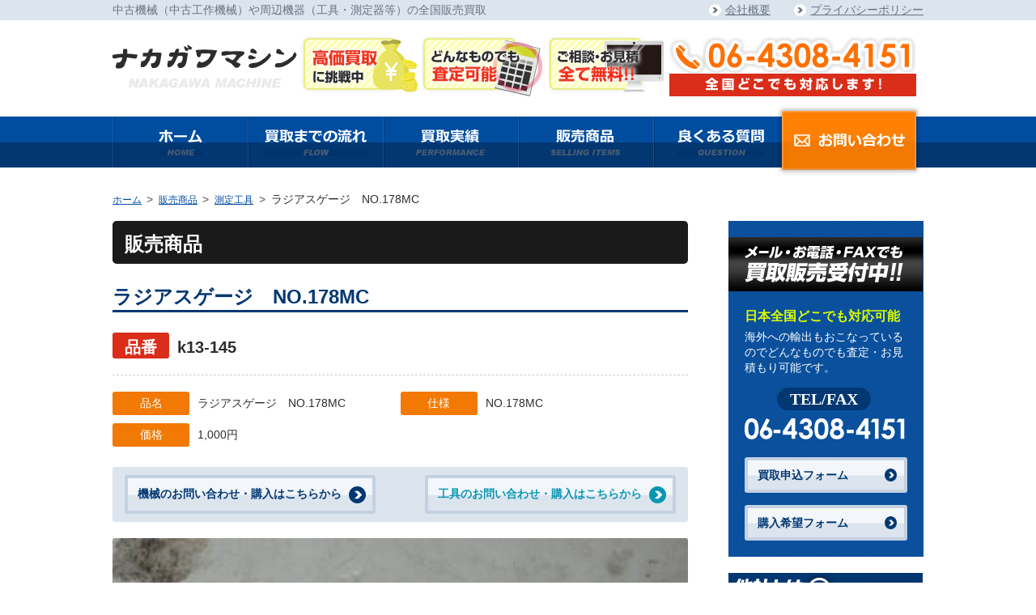

--- FILE ---
content_type: text/html; charset=UTF-8
request_url: http://www.nakagawamachine.com/sale/1509/
body_size: 31601
content:
<!DOCTYPE html>
<html dir="ltr" lang="ja"
	prefix="og: https://ogp.me/ns#" >
<head>
<!-- Global site tag (gtag.js) - Google Analytics -->
<script async src="https://www.googletagmanager.com/gtag/js?id=UA-74369132-10"></script>
<script>
  window.dataLayer = window.dataLayer || [];
  function gtag(){dataLayer.push(arguments);}
  gtag('js', new Date());

  gtag('config', 'UA-74369132-10');
</script>


<meta charset="UTF-8">
<link rel="stylesheet" type="text/css" media="all" href="http://www.nakagawamachine.com/wp-content/themes/nakagawamachine/style.css" />
<link href="//netdna.bootstrapcdn.com/font-awesome/4.7.0/css/font-awesome.min.css" rel="stylesheet">

		<!-- All in One SEO 4.3.0 - aioseo.com -->
		<title>ラジアスゲージ NO.178MC - 中古機械買取・販売のナカガワマシン</title>
		<meta name="robots" content="max-image-preview:large" />
		<link rel="canonical" href="http://www.nakagawamachine.com/sale/1509/" />
		<meta name="generator" content="All in One SEO (AIOSEO) 4.3.0 " />
		<meta property="og:locale" content="ja_JP" />
		<meta property="og:site_name" content="中古機械買取・販売のナカガワマシン - 高価買取 積極的に買取ます!! 中古機械　中古工作機械　板金機械　マシニングセンター NC旋盤　NCフライス　研削盤　ボール盤　プレス　中古工具など ポイント1日本全国で対応可能!! ポイント2機械・工具なんでも査定可能!! ポイント3買取だけじゃない販売可能!!" />
		<meta property="og:type" content="article" />
		<meta property="og:title" content="ラジアスゲージ NO.178MC - 中古機械買取・販売のナカガワマシン" />
		<meta property="og:url" content="http://www.nakagawamachine.com/sale/1509/" />
		<meta property="article:published_time" content="2018-06-25T06:31:59+00:00" />
		<meta property="article:modified_time" content="2018-06-25T06:31:59+00:00" />
		<meta name="twitter:card" content="summary_large_image" />
		<meta name="twitter:title" content="ラジアスゲージ NO.178MC - 中古機械買取・販売のナカガワマシン" />
		<script type="application/ld+json" class="aioseo-schema">
			{"@context":"https:\/\/schema.org","@graph":[{"@type":"BreadcrumbList","@id":"http:\/\/www.nakagawamachine.com\/sale\/1509\/#breadcrumblist","itemListElement":[{"@type":"ListItem","@id":"http:\/\/www.nakagawamachine.com\/#listItem","position":1,"item":{"@type":"WebPage","@id":"http:\/\/www.nakagawamachine.com\/","name":"\u30db\u30fc\u30e0","description":"\u9ad8\u4fa1\u8cb7\u53d6 \u7a4d\u6975\u7684\u306b\u8cb7\u53d6\u307e\u3059!! \u4e2d\u53e4\u6a5f\u68b0 \u4e2d\u53e4\u5de5\u4f5c\u6a5f\u68b0 \u677f\u91d1\u6a5f\u68b0 \u30de\u30b7\u30cb\u30f3\u30b0\u30bb\u30f3\u30bf\u30fc NC\u65cb\u76e4 NC\u30d5\u30e9\u30a4\u30b9 \u7814\u524a\u76e4 \u30dc\u30fc\u30eb\u76e4 \u30d7\u30ec\u30b9 \u4e2d\u53e4\u5de5\u5177\u306a\u3069 \u30dd\u30a4\u30f3\u30c81\u65e5\u672c\u5168\u56fd\u3067\u5bfe\u5fdc\u53ef\u80fd!! \u30dd\u30a4\u30f3\u30c82\u6a5f\u68b0\u30fb\u5de5\u5177\u306a\u3093\u3067\u3082\u67fb\u5b9a\u53ef\u80fd!! \u30dd\u30a4\u30f3\u30c83\u8cb7\u53d6\u3060\u3051\u3058\u3083\u306a\u3044\u8ca9\u58f2\u53ef\u80fd!!","url":"http:\/\/www.nakagawamachine.com\/"},"nextItem":"http:\/\/www.nakagawamachine.com\/sale\/1509\/#listItem"},{"@type":"ListItem","@id":"http:\/\/www.nakagawamachine.com\/sale\/1509\/#listItem","position":2,"item":{"@type":"WebPage","@id":"http:\/\/www.nakagawamachine.com\/sale\/1509\/","name":"\u30e9\u30b8\u30a2\u30b9\u30b2\u30fc\u30b8\u3000NO.178MC","url":"http:\/\/www.nakagawamachine.com\/sale\/1509\/"},"previousItem":"http:\/\/www.nakagawamachine.com\/#listItem"}]},{"@type":"Organization","@id":"http:\/\/www.nakagawamachine.com\/#organization","name":"\u4e2d\u53e4\u6a5f\u68b0\u8cb7\u53d6\u30fb\u8ca9\u58f2\u306e\u30ca\u30ab\u30ac\u30ef\u30de\u30b7\u30f3","url":"http:\/\/www.nakagawamachine.com\/"},{"@type":"Person","@id":"http:\/\/www.nakagawamachine.com\/author\/nakagawamachine\/#author","url":"http:\/\/www.nakagawamachine.com\/author\/nakagawamachine\/","name":"nakagawamachine","image":{"@type":"ImageObject","@id":"http:\/\/www.nakagawamachine.com\/sale\/1509\/#authorImage","url":"https:\/\/secure.gravatar.com\/avatar\/25b2566f3c0d1a8af3e251267c70951b014a5efb0af740a485d4c56ae6b247cd?s=96&d=mm&r=g","width":96,"height":96,"caption":"nakagawamachine"}},{"@type":"WebPage","@id":"http:\/\/www.nakagawamachine.com\/sale\/1509\/#webpage","url":"http:\/\/www.nakagawamachine.com\/sale\/1509\/","name":"\u30e9\u30b8\u30a2\u30b9\u30b2\u30fc\u30b8 NO.178MC - \u4e2d\u53e4\u6a5f\u68b0\u8cb7\u53d6\u30fb\u8ca9\u58f2\u306e\u30ca\u30ab\u30ac\u30ef\u30de\u30b7\u30f3","inLanguage":"ja","isPartOf":{"@id":"http:\/\/www.nakagawamachine.com\/#website"},"breadcrumb":{"@id":"http:\/\/www.nakagawamachine.com\/sale\/1509\/#breadcrumblist"},"author":{"@id":"http:\/\/www.nakagawamachine.com\/author\/nakagawamachine\/#author"},"creator":{"@id":"http:\/\/www.nakagawamachine.com\/author\/nakagawamachine\/#author"},"datePublished":"2018-06-25T06:31:59+09:00","dateModified":"2018-06-25T06:31:59+09:00"},{"@type":"WebSite","@id":"http:\/\/www.nakagawamachine.com\/#website","url":"http:\/\/www.nakagawamachine.com\/","name":"\u4e2d\u53e4\u6a5f\u68b0\u8cb7\u53d6\u30fb\u8ca9\u58f2\u306e\u30ca\u30ab\u30ac\u30ef\u30de\u30b7\u30f3","description":"\u9ad8\u4fa1\u8cb7\u53d6 \u7a4d\u6975\u7684\u306b\u8cb7\u53d6\u307e\u3059!! \u4e2d\u53e4\u6a5f\u68b0\u3000\u4e2d\u53e4\u5de5\u4f5c\u6a5f\u68b0\u3000\u677f\u91d1\u6a5f\u68b0\u3000\u30de\u30b7\u30cb\u30f3\u30b0\u30bb\u30f3\u30bf\u30fc NC\u65cb\u76e4\u3000NC\u30d5\u30e9\u30a4\u30b9\u3000\u7814\u524a\u76e4\u3000\u30dc\u30fc\u30eb\u76e4\u3000\u30d7\u30ec\u30b9\u3000\u4e2d\u53e4\u5de5\u5177\u306a\u3069 \u30dd\u30a4\u30f3\u30c81\u65e5\u672c\u5168\u56fd\u3067\u5bfe\u5fdc\u53ef\u80fd!! \u30dd\u30a4\u30f3\u30c82\u6a5f\u68b0\u30fb\u5de5\u5177\u306a\u3093\u3067\u3082\u67fb\u5b9a\u53ef\u80fd!! \u30dd\u30a4\u30f3\u30c83\u8cb7\u53d6\u3060\u3051\u3058\u3083\u306a\u3044\u8ca9\u58f2\u53ef\u80fd!!","inLanguage":"ja","publisher":{"@id":"http:\/\/www.nakagawamachine.com\/#organization"}}]}
		</script>
		<!-- All in One SEO -->

<link rel='dns-prefetch' href='//code.jquery.com' />
<link rel="alternate" title="oEmbed (JSON)" type="application/json+oembed" href="http://www.nakagawamachine.com/wp-json/oembed/1.0/embed?url=http%3A%2F%2Fwww.nakagawamachine.com%2Fsale%2F1509%2F" />
<link rel="alternate" title="oEmbed (XML)" type="text/xml+oembed" href="http://www.nakagawamachine.com/wp-json/oembed/1.0/embed?url=http%3A%2F%2Fwww.nakagawamachine.com%2Fsale%2F1509%2F&#038;format=xml" />
<style id='wp-img-auto-sizes-contain-inline-css' type='text/css'>
img:is([sizes=auto i],[sizes^="auto," i]){contain-intrinsic-size:3000px 1500px}
/*# sourceURL=wp-img-auto-sizes-contain-inline-css */
</style>
<style id='wp-block-library-inline-css' type='text/css'>
:root{--wp-block-synced-color:#7a00df;--wp-block-synced-color--rgb:122,0,223;--wp-bound-block-color:var(--wp-block-synced-color);--wp-editor-canvas-background:#ddd;--wp-admin-theme-color:#007cba;--wp-admin-theme-color--rgb:0,124,186;--wp-admin-theme-color-darker-10:#006ba1;--wp-admin-theme-color-darker-10--rgb:0,107,160.5;--wp-admin-theme-color-darker-20:#005a87;--wp-admin-theme-color-darker-20--rgb:0,90,135;--wp-admin-border-width-focus:2px}@media (min-resolution:192dpi){:root{--wp-admin-border-width-focus:1.5px}}.wp-element-button{cursor:pointer}:root .has-very-light-gray-background-color{background-color:#eee}:root .has-very-dark-gray-background-color{background-color:#313131}:root .has-very-light-gray-color{color:#eee}:root .has-very-dark-gray-color{color:#313131}:root .has-vivid-green-cyan-to-vivid-cyan-blue-gradient-background{background:linear-gradient(135deg,#00d084,#0693e3)}:root .has-purple-crush-gradient-background{background:linear-gradient(135deg,#34e2e4,#4721fb 50%,#ab1dfe)}:root .has-hazy-dawn-gradient-background{background:linear-gradient(135deg,#faaca8,#dad0ec)}:root .has-subdued-olive-gradient-background{background:linear-gradient(135deg,#fafae1,#67a671)}:root .has-atomic-cream-gradient-background{background:linear-gradient(135deg,#fdd79a,#004a59)}:root .has-nightshade-gradient-background{background:linear-gradient(135deg,#330968,#31cdcf)}:root .has-midnight-gradient-background{background:linear-gradient(135deg,#020381,#2874fc)}:root{--wp--preset--font-size--normal:16px;--wp--preset--font-size--huge:42px}.has-regular-font-size{font-size:1em}.has-larger-font-size{font-size:2.625em}.has-normal-font-size{font-size:var(--wp--preset--font-size--normal)}.has-huge-font-size{font-size:var(--wp--preset--font-size--huge)}.has-text-align-center{text-align:center}.has-text-align-left{text-align:left}.has-text-align-right{text-align:right}.has-fit-text{white-space:nowrap!important}#end-resizable-editor-section{display:none}.aligncenter{clear:both}.items-justified-left{justify-content:flex-start}.items-justified-center{justify-content:center}.items-justified-right{justify-content:flex-end}.items-justified-space-between{justify-content:space-between}.screen-reader-text{border:0;clip-path:inset(50%);height:1px;margin:-1px;overflow:hidden;padding:0;position:absolute;width:1px;word-wrap:normal!important}.screen-reader-text:focus{background-color:#ddd;clip-path:none;color:#444;display:block;font-size:1em;height:auto;left:5px;line-height:normal;padding:15px 23px 14px;text-decoration:none;top:5px;width:auto;z-index:100000}html :where(.has-border-color){border-style:solid}html :where([style*=border-top-color]){border-top-style:solid}html :where([style*=border-right-color]){border-right-style:solid}html :where([style*=border-bottom-color]){border-bottom-style:solid}html :where([style*=border-left-color]){border-left-style:solid}html :where([style*=border-width]){border-style:solid}html :where([style*=border-top-width]){border-top-style:solid}html :where([style*=border-right-width]){border-right-style:solid}html :where([style*=border-bottom-width]){border-bottom-style:solid}html :where([style*=border-left-width]){border-left-style:solid}html :where(img[class*=wp-image-]){height:auto;max-width:100%}:where(figure){margin:0 0 1em}html :where(.is-position-sticky){--wp-admin--admin-bar--position-offset:var(--wp-admin--admin-bar--height,0px)}@media screen and (max-width:600px){html :where(.is-position-sticky){--wp-admin--admin-bar--position-offset:0px}}
/*wp_block_styles_on_demand_placeholder:697ebb95dc310*/
/*# sourceURL=wp-block-library-inline-css */
</style>
<style id='classic-theme-styles-inline-css' type='text/css'>
/*! This file is auto-generated */
.wp-block-button__link{color:#fff;background-color:#32373c;border-radius:9999px;box-shadow:none;text-decoration:none;padding:calc(.667em + 2px) calc(1.333em + 2px);font-size:1.125em}.wp-block-file__button{background:#32373c;color:#fff;text-decoration:none}
/*# sourceURL=/wp-includes/css/classic-themes.min.css */
</style>
<link rel='stylesheet' id='contact-form-7-css' href='http://www.nakagawamachine.com/wp-content/plugins/contact-form-7/includes/css/styles.css?ver=6.1.4' type='text/css' media='all' />
<script type="text/javascript" src="https://code.jquery.com/jquery-3.1.1.min.js?ver=20170327" id="jquery-js"></script>
<link rel="https://api.w.org/" href="http://www.nakagawamachine.com/wp-json/" /><link rel="EditURI" type="application/rsd+xml" title="RSD" href="http://www.nakagawamachine.com/xmlrpc.php?rsd" />
<meta name="generator" content="WordPress 6.9" />
<script src="http://www.nakagawamachine.com/wp-content/themes/nakagawamachine/js/jquery.js"></script>
<script src="http://www.nakagawamachine.com/wp-content/themes/nakagawamachine/js/common.js"></script>
<script src="http://www.nakagawamachine.com/wp-content/themes/nakagawamachine/js/iscroll.js"></script>
<script src="http://www.nakagawamachine.com/wp-content/themes/nakagawamachine/js/drawer.js"></script>
</head>
<body class="wp-singular sale-template-default single single-sale postid-1509 single-format-standard wp-theme-nakagawamachine page drawer drawer--right">
<header>
  <div class="header_top">
    <div class="header_top_inner flex_between">
      <p>中古機械（中古工作機械）や周辺機器（工具・測定器等）の全国販売買取</p>
      <ul>
        <li><a href="/company/">会社概要</a></li>
        <li><a href="/privacy_policy/">プライバシーポリシー</a></li>
      </ul>
    </div>
  </div>
  <div class="header_main clearfix">
  <h1 class="page_h1"><a href="/"><img src="http://www.nakagawamachine.com/wp-content/themes/nakagawamachine/images/common/header_logo.png" alt="中古機械買取・販売のナカガワマシン" class="header_logo"></a><a href="/"> <img src="http://www.nakagawamachine.com/wp-content/themes/nakagawamachine/images/common/s_header_logo.png"  alt="中古機械買取・販売のナカガワマシン" class="s_header_logo"></a></h1>
  
  <img src="http://www.nakagawamachine.com/wp-content/themes/nakagawamachine/images/common/header_icon01.png" alt="高価買取に挑戦中" class="header_img"> <img src="http://www.nakagawamachine.com/wp-content/themes/nakagawamachine/images/common/header_icon02.png" alt="どんなものでも査定可能" class="header_img"> <img src="http://www.nakagawamachine.com/wp-content/themes/nakagawamachine/images/common/header_icon03.png" alt="ご相談・お見積全て無料!!" class="header_img">
    <div class="header_main_tel"> <img src="http://www.nakagawamachine.com/wp-content/themes/nakagawamachine/images/common/header_tel.png" alt="06-4308-4151">
      <p><img src="http://www.nakagawamachine.com/wp-content/themes/nakagawamachine/images/common/header_text.png" alt="全国どこでも対応します！"></p>
    </div>
  </div>
  <div id="sp_header" class="sp_disnon">
    <ul class="flex_between">
      <li><a href="tel:06-4308-4151">電話をかける</a></li>
      <li><a href="/contact/">お問い合わせ</a></li>
    </ul>
    <!-- ハンバーガーボタン -->
    <button type="button" class="drawer-toggle drawer-hamburger"> <span class="sr-only">toggle navigation</span> <span class="drawer-hamburger-icon"></span> </button>
    <nav class="drawer-nav">
      <ul class="drawer-menu">
        <li class="head_link"><a href="/purchase_form/">買取申込フォーム</a></li>
        <li class="head_link"><a href="/buy_form/">購入希望フォーム</a></li>
        <li><a href="/">ホーム</a></li>
        <li><a href="/flow/">買取までの流れ</a></li>
        <li><a href="/performance/">買取実績</a></li>
        <li><a href="/selling_items/">販売商品</a></li>
        <li><a href="/question/">良くある質問</a></li>
        <li><a href="/selling_items_machine/">機械販売</a></li>
        <li><a href="/selling_items_tool/">工具販売</a></li>
        <li><a href="/company/">会社概要</a></li>
        <li><a href="/privacy_policy/">プライバシーポリシー</a></li>
        <li><a href="/contact/">お問い合わせ</a></li>
      </ul>
    </nav>
  </div>
  <div id="header_nav">
    <div class="header_nav_inner">
      <ul>
        <li class="header_nav"><a href="/"><img src="http://www.nakagawamachine.com/wp-content/themes/nakagawamachine/images/common/header_nav_home.png" alt="ホーム"></a></li>
        <li class="header_nav"><a href="/flow/"><img src="http://www.nakagawamachine.com/wp-content/themes/nakagawamachine/images/common/header_nav_flow.png" alt="かいとりまでの流れ"></a></li>
        <li class="header_nav"><a href="/performance/"><img src="http://www.nakagawamachine.com/wp-content/themes/nakagawamachine/images/common/header_nav_performance.png" alt="買取実績"></a></li>
        <li class="header_nav"><a href="/selling_items/"><img src="http://www.nakagawamachine.com/wp-content/themes/nakagawamachine/images/common/header_nav_selling.png" alt="販売商品"></a></li>
        <li class="header_nav"><a href="/question/"><img src="http://www.nakagawamachine.com/wp-content/themes/nakagawamachine/images/common/header_nav_questions.png" alt="よくある質問"></a></li>
        <li class="header_nav_contact header_nav"><a href="/contact/"><img src="http://www.nakagawamachine.com/wp-content/themes/nakagawamachine/images/common/header_nav_contact.png" alt="お問い合わせ"></a></li>
        <li class="s_header_nav"><a href="/"><img src="http://www.nakagawamachine.com/wp-content/themes/nakagawamachine/images/common/s_header_nav_home.png" alt="ホーム"></a></li>
        <li class="s_header_nav"><a href="/flow/"><img src="http://www.nakagawamachine.com/wp-content/themes/nakagawamachine/images/common/s_header_nav_flow.png" alt="かいとりまでの流れ"></a></li>
        <li class="s_header_nav"><a href="/performance/"><img src="http://www.nakagawamachine.com/wp-content/themes/nakagawamachine/images/common/s_header_nav_performance.png" alt="買取実績"></a></li>
        <li class="s_header_nav"><a href="/selling_items/"><img src="http://www.nakagawamachine.com/wp-content/themes/nakagawamachine/images/common/s_header_nav_selling.png" alt="販売商品"></a></li>
        <li class="s_header_nav"><a href="/question/"><img src="http://www.nakagawamachine.com/wp-content/themes/nakagawamachine/images/common/s_header_nav_question.png" alt="よくある質問"></a></li>
        <li class="header_nav_contact s_header_nav"><a href="/contact/"><img src="http://www.nakagawamachine.com/wp-content/themes/nakagawamachine/images/common/s_header_nav_contact.png" alt="お問い合わせ"></a></li>
      </ul>
    </div>
  </div>
</header>
<img src="http://www.nakagawamachine.com/wp-content/themes/nakagawamachine/images/common/header_logo.png" alt="ナカガワマシンのロゴ" class="sp_header_logo sp_disnon"> 

<ul class="breadcrumb width_1002">
  <li itemscope="itemscope" itemtype="http://data-vocabulary.org/Breadcrumb">
    <a href="/" itemprop="url">
      <span itemprop="title" class="home">ホーム</span>
    </a>
  </li>
  <li itemscope="itemscope" itemtype="http://data-vocabulary.org/Breadcrumb">
  <a href="/selling_items/">
      <span itemprop="title" class="home">販売商品</span>
      </a>
  </li>
  <li itemscope="itemscope" itemtype="http://data-vocabulary.org/Breadcrumb">
      <span itemprop="title" class="home"><a href="http://www.nakagawamachine.com/sale_tax/sale_tool/sokutei/" rel="tag">測定工具</a></span>
  </li>
  <li itemscope="itemscope" itemtype="http://data-vocabulary.org/Breadcrumb" class="title">
ラジアスゲージ　NO.178MC  </li>
</ul>
<div class="wrap width_1002 flex_between flex_wrap performance machine_performance_details selling_details">
	<article id="main_contents">
<h2 class="page_headline">販売商品</h2>
<h3 class="policy_headline">
ラジアスゲージ　NO.178MC</h3>
<h4><span class="contact_number">品番</span>k13-145</h4>
<ul class="flex_wrap">
<li><span>品名</span>ラジアスゲージ　NO.178MC</li>
<li><span>仕様</span>NO.178MC</li>
<li><span>価格</span>1,000円</li>
</ul>
<p class="mar_b20"></p>
      <div class="flex_between flex_wrap form_nav top_form_nav">
        <p><a href="/contact/">機械のお問い合わせ・購入はこちらから</a></p>
        <p class="tool_nav"><a href="/buy_form/">工具のお問い合わせ・購入はこちらから</a></p>
      </div>

<ul class="details_images">
<li><img width="400" height="266" src="http://www.nakagawamachine.com/wp-content/uploads/2018/06/k13-145-1.jpg" class="attachment-full size-full" alt="" decoding="async" fetchpriority="high" srcset="http://www.nakagawamachine.com/wp-content/uploads/2018/06/k13-145-1.jpg 400w, http://www.nakagawamachine.com/wp-content/uploads/2018/06/k13-145-1-300x200.jpg 300w" sizes="(max-width: 400px) 100vw, 400px" /></li>
<li><img width="400" height="266" src="http://www.nakagawamachine.com/wp-content/uploads/2018/06/k13-145-2.jpg" class="attachment-full size-full" alt="" decoding="async" srcset="http://www.nakagawamachine.com/wp-content/uploads/2018/06/k13-145-2.jpg 400w, http://www.nakagawamachine.com/wp-content/uploads/2018/06/k13-145-2-300x200.jpg 300w" sizes="(max-width: 400px) 100vw, 400px" /></li>
<li></li>
<li></li>
<li></li>
 </ul>
    <div class="bottom_contents_banner clearfix">
      <h4>メール・お電話・FAXでも販売受付中<br>
      日本全国どこでも販売可能!!</h4>
      <p>気になる機械、工具がございましたら下記よりお問い合わせください。</p>
      <div class="bottom_contents_banner_tel"><img src="http://www.nakagawamachine.com/wp-content/themes/nakagawamachine/images/common/receptionist_tel.png" alt="06-4308-4151"></div>
      <div class="flex_between flex_wrap form_nav">
        <p><a href="/contact/">機械のお問い合わせ・購入はこちらから</a></p>
        <p class="tool_nav"><a href="/buy_form/">工具のお問い合わせ・購入はこちらから</a></p>
      </div>
    </div>
</article>
<aside id="side_bar">
  <div class="side_reception pc_disnon"> <img src="http://www.nakagawamachine.com/wp-content/themes/nakagawamachine/images/common/side_reception.png" alt="メール・お電話・FAXでも買取販売受付中!!" class="receprion_headline">
    <div class="side_reception_inner">
      <p class="side_yellow">日本全国どこでも対応可能</p>
      <p class="text">海外への輸出もおこなっているのでどんなものでも査定・お見積もり可能です。</p>
      <p class="side_tel">TEL/FAX</p>
      <a href="tel:0643084151"><img src="http://www.nakagawamachine.com/wp-content/themes/nakagawamachine/images/common/side_tel.png" alt="06-4308-4151"></a>
      <div class="form_nav">
        <p><a href="/purchase_form/">買取申込フォーム</a></p>
        <p><a href="/buy_form/">購入希望フォーム</a></p>
      </div>
    </div>
  </div>
  <div class="bottom_contents_banner clearfix sp_disnon">
    <h3><img src="http://www.nakagawamachine.com/wp-content/themes/nakagawamachine/images/common/front_left_banner_headline.png" alt="お持ちの機械・工具の買取金額が気になる方へ"></h3>
    <p><img src="http://www.nakagawamachine.com/wp-content/themes/nakagawamachine/images/common/front_left_banner_reception.png" alt="メール・お電話・FAXでも買取販売受付中！！" class="gradient_black"></p>
    <p class="side_yellow">日本全国どこでも対応可能</p>
    <p class="text">海外への輸出もおこなっているのでどんなものでも査定・お見積もり可能です。</p>
    <div class="bottom_contents_banner_tel"> <a href="tel:0643084151"><img src="http://www.nakagawamachine.com/wp-content/themes/nakagawamachine/images/common/receptionist_tel.png" alt="06-4308-4151"></a> </div>
  </div>
  <h3 class="pc_disnon"><img src="http://www.nakagawamachine.com/wp-content/themes/nakagawamachine/images/common/side_three_reasons.png" alt="他社とは違う３つの理由!!　1.全国に提携先があるので地方でも見積可能！！　2.簡単査定で手間がかからない！！　幅広いネットワークを持つのでどれでも査定可能！！"></h3>
  <div class="front_left_banner">
    <h2 class="three_reasons sp_disnon"><img src="http://www.nakagawamachine.com/wp-content/themes/nakagawamachine/images/common/three_reasons.jpg" alt="ナカガワマシンがお客様に選ばれる他社とは違う３つの理由!!　1.全国に提携先があるので地方でも見積可能！！　2.簡単査定で手間がかからない！！　幅広いネットワークを持つのでどれでも査定可能！！"></h2>
  </div>
  <form method="get" class="searchform" action="http://www.nakagawamachine.com/">
<input type="text" placeholder="販売商品を検索" name="s" class="searchfield" value="" />
<input type="submit" value="" title="検索" class="searchsubmit">
</form>  <nav class="side_category_nav">
    <div class="product_list">
      <h2>商品一覧</h2>
      <div class="product_list_inner">
        <p>機械・工具の販売も行っております。</p>
        <h3><a href="/selling_items_machine/">販売機械</a></h3>
        <ul>
  <li><a href="http://www.nakagawamachine.com/sale_tax/sale_machine/mashining/">マシニング</a></li>
  <li><a href="http://www.nakagawamachine.com/sale_tax/sale_machine/senban/">NC旋盤</a></li>
  <li><a href="http://www.nakagawamachine.com/sale_tax/sale_machine/houden%e3%83%bbwirecut/">放電加工・ワイヤーカット</a></li>
  <li><a href="http://www.nakagawamachine.com/sale_tax/sale_machine/%e3%83%95%e3%83%a9%e3%82%a4%e3%82%b9/">フライス</a></li>
  <li><a href="http://www.nakagawamachine.com/sale_tax/sale_machine/bonyo/">凡用工作機</a></li>
  <li><a href="http://www.nakagawamachine.com/sale_tax/sale_machine/kensakuki/">研削盤</a></li>
  <li><a href="http://www.nakagawamachine.com/sale_tax/sale_machine/%e9%8d%9b%e5%9c%a7%e6%a9%9f%e6%a2%b0/">鍛圧機械</a></li>
  <li><a href="http://www.nakagawamachine.com/sale_tax/sale_machine/bankin/">板金機械</a></li>
  <li><a href="http://www.nakagawamachine.com/sale_tax/sale_machine/sokutei-sale_machine/">測定器</a></li>
  <li><a href="http://www.nakagawamachine.com/sale_tax/sale_machine/hatsuden/">発電機</a></li>
  <li><a href="http://www.nakagawamachine.com/sale_tax/sale_machine/printer/">印刷機</a></li>
  <li><a href="http://www.nakagawamachine.com/sale_tax/sale_machine/seikei/">成型機</a></li>
  <li><a href="http://www.nakagawamachine.com/sale_tax/sale_machine/folklift/">フォークリフト</a></li>
  <li><a href="http://www.nakagawamachine.com/sale_tax/sale_machine/syokuhin/">食品加工機</a></li>
  <li><a href="http://www.nakagawamachine.com/sale_tax/sale_machine/mokko/">木工機械</a></li>
  <li><a href="http://www.nakagawamachine.com/sale_tax/sale_machine/kensetsu/">建設機械</a></li>
  <li><a href="http://www.nakagawamachine.com/sale_tax/sale_machine/farm/">農業機械</a></li>
        </ul>
        <h3><a href="/selling_items_tool/">販売工具</a></h3>
        <ul>
  <li><a href="http://www.nakagawamachine.com/sale_tax/sale_tool/sessaku/">切削工具</a></li>
  <li><a href="http://www.nakagawamachine.com/sale_tax/sale_tool/sokutei/">測定工具</a></li>
  <li><a href="http://www.nakagawamachine.com/sale_tax/sale_tool/baisu/">バイス・チャック</a></li>
  <li><a href="http://www.nakagawamachine.com/sale_tax/sale_tool/touring/">ツーリング</a></li>
  <li><a href="http://www.nakagawamachine.com/sale_tax/sale_tool/other/">その他</a></li>
        </ul>
      </div>

    </div>
    <a href="http://www.nakagawamachine.com/wp-content/themes/nakagawamachine/images/common/order_form.pdf" download="order_form.pdf"> <img src="http://www.nakagawamachine.com/wp-content/themes/nakagawamachine/images/common/application_download.png" alt="ダウンロード" class="side_fax"> </a> <a href="/contact/"> <img src="http://www.nakagawamachine.com/wp-content/themes/nakagawamachine/images/common/banner_contact.png" alt="お問い合わせ" class="side_contact"> </a> </nav>
</aside>
</div>
<footer class="footer">
<div class="footer_wrap">
  <div class="footer_inner width_1002">
    <h2><span>中古機械（中古工作機械）</span>や<span>周辺機器（工具・測定器等）</span>の全国販売買取致します!!</h2>
    <dl>
      <dt>買取</dt>
      <dd><a href="/flow/">買い取りまでの流れ</a></dd>
      <dd><a href="/performance/">買取実績</a></dd>
      <dd><a href="/purchase_form/">買取申込フォーム</a></dd>
    </dl>
    <dl>
      <dt>販売</dt>
      <dd><a href="/selling_items_machine/">機械販売</a></dd>
      <dd><a href="/selling_items_tool/">工具販売</a></dd>
      <dd><a href="/buy_form/">購入希望フォーム</a></dd>
    </dl>
    <ul class="flex_wrap footer_link">
      <li><a href="/">トップページ</a></li>
      <li><a href="/company/">会社概要</a></li>
      <li><a href="/question/">よくある質問</a></li>
      <li><a href="/privacy_policy/">プライバシーポリシー</a></li>
      <li><a href="/contact/">お問い合わせ</a></li>
    </ul>
  </div>
  <div id="footer_bottom">
    <div class="footer_bottom_inner">
      <div class="flex_between flex_wrap">
        <div> <img src="http://www.nakagawamachine.com/wp-content/themes/nakagawamachine/images/common/footer_logo.png" alt="ナカガワマシンのロゴ">
          <p>〒578-0957 　大阪府東大阪市本庄中2-2-30</p>
          <p>TEL/FAX　06-4308-4151</p>
        </div>
        <p class="copyright">Copyright (C)Nakagawa Machine All Rights Reserved.</p>
      </div>
    </div>
  </div>
  </div>
  </footer>
  <script type="speculationrules">
{"prefetch":[{"source":"document","where":{"and":[{"href_matches":"/*"},{"not":{"href_matches":["/wp-*.php","/wp-admin/*","/wp-content/uploads/*","/wp-content/*","/wp-content/plugins/*","/wp-content/themes/nakagawamachine/*","/*\\?(.+)"]}},{"not":{"selector_matches":"a[rel~=\"nofollow\"]"}},{"not":{"selector_matches":".no-prefetch, .no-prefetch a"}}]},"eagerness":"conservative"}]}
</script>
<script type="text/javascript" src="http://www.nakagawamachine.com/wp-includes/js/dist/hooks.min.js?ver=dd5603f07f9220ed27f1" id="wp-hooks-js"></script>
<script type="text/javascript" src="http://www.nakagawamachine.com/wp-includes/js/dist/i18n.min.js?ver=c26c3dc7bed366793375" id="wp-i18n-js"></script>
<script type="text/javascript" id="wp-i18n-js-after">
/* <![CDATA[ */
wp.i18n.setLocaleData( { 'text direction\u0004ltr': [ 'ltr' ] } );
//# sourceURL=wp-i18n-js-after
/* ]]> */
</script>
<script type="text/javascript" src="http://www.nakagawamachine.com/wp-content/plugins/contact-form-7/includes/swv/js/index.js?ver=6.1.4" id="swv-js"></script>
<script type="text/javascript" id="contact-form-7-js-translations">
/* <![CDATA[ */
( function( domain, translations ) {
	var localeData = translations.locale_data[ domain ] || translations.locale_data.messages;
	localeData[""].domain = domain;
	wp.i18n.setLocaleData( localeData, domain );
} )( "contact-form-7", {"translation-revision-date":"2025-11-30 08:12:23+0000","generator":"GlotPress\/4.0.3","domain":"messages","locale_data":{"messages":{"":{"domain":"messages","plural-forms":"nplurals=1; plural=0;","lang":"ja_JP"},"This contact form is placed in the wrong place.":["\u3053\u306e\u30b3\u30f3\u30bf\u30af\u30c8\u30d5\u30a9\u30fc\u30e0\u306f\u9593\u9055\u3063\u305f\u4f4d\u7f6e\u306b\u7f6e\u304b\u308c\u3066\u3044\u307e\u3059\u3002"],"Error:":["\u30a8\u30e9\u30fc:"]}},"comment":{"reference":"includes\/js\/index.js"}} );
//# sourceURL=contact-form-7-js-translations
/* ]]> */
</script>
<script type="text/javascript" id="contact-form-7-js-before">
/* <![CDATA[ */
var wpcf7 = {
    "api": {
        "root": "http:\/\/www.nakagawamachine.com\/wp-json\/",
        "namespace": "contact-form-7\/v1"
    }
};
//# sourceURL=contact-form-7-js-before
/* ]]> */
</script>
<script type="text/javascript" src="http://www.nakagawamachine.com/wp-content/plugins/contact-form-7/includes/js/index.js?ver=6.1.4" id="contact-form-7-js"></script>
  <script>
if ((navigator.userAgent.indexOf('iPhone') > 0) || navigator.userAgent.indexOf('iPod') > 0 || navigator.userAgent.indexOf('Android') > 0) {
        //iPhone、iPod、Androidの設定
        document.write('<meta name="viewport" content="width=device-width,initial-scale=1">');
    }else{
        //それ以外（PC、iPadなど）の設定
        document.write('<meta name="viewport" content="width=1400px">');
    }
</script> 
  <script>
$(document).ready(function() {
  $(".drawer").drawer();
});
</script> 
</body></html>

--- FILE ---
content_type: text/css
request_url: http://www.nakagawamachine.com/wp-content/themes/nakagawamachine/style.css
body_size: 172
content:
/*
Theme Name: nakagawa_machine
*/

@import url(css/reset.css);
@import url(css/base.css);
@import url(css/style.css);
@import url(css/sp.css);
@import url(css/drawer.css);

--- FILE ---
content_type: text/css
request_url: http://www.nakagawamachine.com/wp-content/themes/nakagawamachine/css/base.css
body_size: 746
content:
@charset "utf-8";

/* flex_box */
.flex_box {
	display: -webkit-flex; /* Safari */
	display: flex;
}

.flex_between {
	display: -webkit-flex; /* Safari */
	display: flex;
	-webkit-justify-content: space-between; /* Safari */
	justify-content: space-between;
}

.flex_wrap {
	display: -webkit-flex !important; /* Safari */
	display: flex !important;
	-webkit-flex-wrap: flex-wrap; /* Safari */
	flex-wrap: wrap;
}

/* display */
.sp_disnon {
	display: none;
}

/* フォント */
.bold {
	font-weight: bold;
}

.center {
	text-align: center;
}

/* position */
.relative {
	position: relative;
}

.absolute {
	position: absolute;
}

/* margin */
.mar_b5 {
	margin-bottom: 5px;
}

.mar_b20 {
	margin-bottom: 20px;
}

.mar_l30 {
	margin-left: 30px;
}

--- FILE ---
content_type: text/css
request_url: http://www.nakagawamachine.com/wp-content/themes/nakagawamachine/css/style.css
body_size: 33179
content:
@charset "utf-8";

/**************************************
	共通
**************************************/
.home {
	padding-top: 175px !important;
}

.width_1002 {
	width: 1002px;
	margin: 0 auto;
}

.body_inner {
	overflow-x: hidden;
}

.wrap {
	margin-bottom: 70px;
}

#main_contents {
	width: 711px;
}

#side_bar {
	width: 241px;
}

.page {
	padding-top: 215px;
}

.page_headline {
	color: #fff;
	font-size: 2.4rem;
	font-weight: bold;
	background: #1a1a1a;
	margin: 0 0 25px 0;
	padding: 13px 0 8px 15px;
	border-radius: 5px;
}

/*---------- ヘッダー ----------*/
.header_top {
	margin: 0 0 20px 0;
	background: #dce4ee;
}

.header_top_inner,
.header_main,
.header_nav_inner {
	width: 1002px;
	margin: 0 auto;
}

.header_top_inner {
	padding: 1px 0;
}

.header_top p,
.header_top li a {
	color: #687482;
}

.header_top li:first-child {
	margin: 0 25px 0 0;
}

.header_top li a {
	text-decoration: underline;
}

.header_top li a:hover {
	text-decoration: none;
}

.header_top li {
	display: inline-block;
	position: relative;
	padding: 0 0 0 20px;
}

.header_top li:before {
	content: url(../images/common/header_arrow.png);
	position: absolute;
	top: 3px;
	left: 0;
}

.header_main {
	margin-bottom: 23px;
}

.header_main .page_h1 {
	display: inline;
}

.header_main .header_logo {
	margin: 10px 0 0 0;
}

.header_main_tel {
	display: inline-block;
}

.header_main_tel p {
	text-align: center;
	background: #da2d1a;
	padding-top: 5px;
}

#header_nav {
	background: -moz-linear-gradient(top, #004c9f 50%, #023772 51%);
	background: -webkit-linear-gradient(top, #004c9f 50%, #023772 51%);
	background: linear-gradient(#004c9f 50%, #023772 51%);
}

.s_header_nav {
	display: none !important;
}

.header_nav_inner ul {
	display: table;
	width: 100%;
}

.header_nav_inner li {
	display: table-cell;
	width: 160px;
	text-align: center;
	padding: 15px 0;
}

.header_nav_inner img:hover {
	opacity: 0.6;
}

.header_nav_inner li img {
	vertical-align: middle;
}

.header_nav_inner li:not(:last-child) {
	background: url(../images/common/header_nav_sideborder.png) repeat-y left;
}

.header_nav_contact {
	position: relative;
	background: none !important;
}

.header_nav_contact img {
	position: absolute;
	top: -15px;
	left: -15px;
}

.header_nav_contact img:hover {
	opacity: 1;
}

.header_nav_contact a:hover img {
	top: -18px;
}

.s_header_nav a:hover img {
	top: -6px;
}

/*---------- ヘッダー切り替え後 ----------*/
header {
    position: fixed;
    top: 0;
    left: 0;
    z-index: 2;
    width: 100%;
	background: #fff;
    transition: .3s;
}

.is-animation {
    background: #fff;
}

header h1 {
    color: #fff;
    transition: .3s;
}
.is-animation {
    height: 60px;
}

.is-animation .header_top {
	display: none;
}

.is-animation .header_main {
	margin-bottom: 0;
}

.is-animation .header_logo {
	display: none;
}

.s_header_logo {
	display: none;
}

.is-animation .header_main .s_header_logo {
	display: inline-block;
	margin: 10px 0 0 0;
}

.is-animation .header_img {
	display: none;
}

.is-animation .header_main_tel {
	float: right;
	margin: 10px 0 3px 0;
}

.is-animation p {
	float: left;
	margin: 5px 5px 0 0;
	padding: 10px 40px 2px 40px;
}

.is-animation #header_nav {
	background: #004c9f;
}

.is-animation .header_nav {
	display: none;
}

.is-animation .header_nav_inner li {
	padding: 7px 0;
}

.is-animation .s_header_nav {
	display: table-cell !important;
}

.is-animation .header_nav_inner li:not(:last-child) {
	background: url(../images/common/s_header_nav_sideborder.png) repeat-y left;
}

.is-animation .header_nav_contact img {
	top: -4px;
	left: 0;
}

/*---------- パンくず ----------*/
.breadcrumb {
	margin-top: 20px;
	margin-bottom: 15px;
}

.breadcrumb li{
	display:inline;
	list-style: none;
}

.breadcrumb li:after{
	content: '>';
	padding: 0 3px;
	color: #555;
}

.breadcrumb li:last-child:after{
	content: '';
}

.breadcrumb li a {
	font-size: 1.2rem;

    text-decoration: none;
	color: #2d2d2d;
}

.breadcrumb li .home,
.breadcrumb li .home a {
	color: #004c9f;
	text-decoration: underline;
}

.breadcrumb li .home:hover {
	text-decoration: none;
}

.title a {
	pointer-events: none;
}

/*---------- サイドバー ----------*/
#side_bar .side_reception {
	margin: 0 0 20px 0;
	padding: 20px 0 0 0;
	background: url(../images/common/side_reception_bg.png);
}

.side_reception_inner {
	padding: 20px;
}

.side_reception_inner p {
	color: #fff;
	line-height: 1.4;
}

.side_yellow {
	color: #deff00 !important;
	font-size: 1.6rem;
	font-weight: bold;
	margin: 0 0 5px 0;
}

.side_reception_inner .text {
	position: static;
	margin: 0 0 15px 0;
}

.side_reception_inner .side_tel {
	width: 110px;
	font-family: 'Century Gothic';
	display: inline-block;
	font-size: 2rem;
	font-weight: bold;
	text-align: center;
	background: #023772;
	border-radius: 15px;
	margin: 0 0 10px 40px;
	padding: 0 3px;
}

.side_reception_inner img {
	margin: 0 0 22px 0;
}

.side_reception_inner .form_nav {
	margin: 0;
}

.side_reception_inner .form_nav p {
	width: 100%;
	padding: 18px 10px;
    background: url(../images/common/form_arrow.png) no-repeat 95% 50%/8%, linear-gradient(#f3f7fc 50%, #dce4ee 54%);
}

.side_reception_inner .form_nav p:first-child {
	margin: 0 0 15px 0;
}

.side_reception_inner .form_nav p a {
	font-size: 1.4rem;
	top: 9px;
	left: 5px;
}

#side_bar h3 {
	margin: 0 0 20px 0;
}

#side_bar .product_list {
	margin: 0 0 20px 0;
}

.product_list_inner h3 {
	margin: 0 !important;
}

#side_bar .side_fax {
	margin: 0 0 20px 0;
}

/*---------- 検索窓 ----------*/
.searchform #s {
	font-size: 1.6rem;
}

	
.searchform {
	position: relative;
}
.searchfield {
	font-size: 1.6rem;
	width: 90%;
	margin-bottom: 20px;
	padding: 10px;
	border: solid 1px #bbb;
	border-radius: 4px;
}
.searchsubmit {
	font-family: FontAwesome;
	font-size: 2rem;
	position: absolute;
	top: 0;
	right: 10%;
	margin-top: 8px;
	padding: 0 !important;
	cursor: pointer;
	color: #6297f5 !important;
	border: none !important;
	background: transparent !important;
}
.searchsubmit:hover {
	opacity: .6;
}

/*---------- フッター ----------*/
.footer {
	background: url(../images/common/footer_map_bg.png) no-repeat 65% bottom,#2d2d2d;
	padding-bottom: 80px;
}

.footer_inner {
	padding: 0 0 75px 0;
}

.footer h2,
.footer p,
.footer dt,
.footer dd a,
.footer li a {
	color: #fff;
}

.footer_inner h2 {
	font-size: 2rem;
	font-weight: bold;
	padding: 73px 0 40px 0;
}

.footer_inner h2 span {
	font-size: 2.6rem;
}

.footer dl {
	display: inline-block;
}

.footer dl {
	margin: 0 0 75px 0;
	float: left;
}

.footer dl:nth-of-type(1) {
	margin-right: 100px;
}

.footer dl:nth-of-type(2) {
	margin-right: 130px;
}

.footer dt {
	font-size: 2rem;
	font-weight:bold;
	margin: 0 0 3px 0;
}

.footer dd {
	padding-left: 30px !important;
}

.footer dd,
.footer li {
	position: relative;
	margin: 0 0 5px 0;
	padding: 0 0 0 20px;
}

.footer dd:before,
.footer li:before {
	position: absolute;
	content: url(../images/common/footer_nav_arrow.png);
	top: 3px;
	left: 0;
}

.footer dd:before {
	left: 10px;
}

.footer dd a,
.footer li a {
	text-decoration: underline; 
}

.footer dd a:hover,
.footer li a:hover {
	text-decoration: none;
}

.footer ul:not(:last-child) {
	margin-right: 50px;
}

#footer_bottom {
	border-top: 1px solid #222222;
	border-bottom: 1px solid #222222;
}

#footer_bottom img {
	margin: 0 0 25px 0;
}

.footer_bottom_inner {
	width: 1002px;
	margin: 0 auto;
	padding: 40px 0 35px 0;
}

.copyright {
	margin: 50px 0 0 0;
}

.footer_link {
	display: inline-block;
	width: 370px;
	margin-top: 35px;
}

.footer_link li:nth-child(1n) {
	margin-right: 40px;
}

/**************************************
	トップページ
**************************************/

/*---------- メイン画像 ----------*/
.main_image {
	background: #00142a;
}

.main_image h1 {
	text-align: center;
	padding: 0 0 40px 0;
}

/*---------- 買取品目 ----------*/
#line_up {
	padding-bottom: 55px;
	background: -moz-linear-gradient(top, #00142a, #264362);
	background: -webkit-linear-gradient(top, #00142a, #264362);
	background: linear-gradient(#00142a, #264362);
}

.line_up_headline {
	text-align: center;
	background: #fff;
	margin: 0 0 40px 0;
	padding: 10px;
	position: relative;
}

.line_up_headline:after {
	position: absolute;
	content: '';
	top: 100%;
	left: 49%;
	border: 15px solid transparent;
	border-top: 15px solid #fff;
	width: 0;
	height: 0;
}

.line_up_headline_inner {
	background: url(../images/common/line_up_left_bg.png) left no-repeat, url(../images/common/line_up_right_bg.png) right no-repeat;
	background-size: contain;
	padding: 23px;
}

.line_up_headline_inner h2 {
	margin: 0 0 10px 0;
}

.line_up_headline_inner p {
	font-size: 1.8rem;
	line-height: 1.4;
}

.line_up_headline_inner span {
	font-size: 2.4rem;
	font-weight: bold;
	color: #ff8003;
}

#line_up ul {
	margin: 0 0 90px 0;
}

#line_up ul li {
	width: 143px;
	box-sizing: border-box;
	border: 1px solid #00142a;
	border-bottom: none;
}

#line_up ul li img {
	width: 142px;
	height: 127px;
}

#line_up ul p {
	width: 101%;
	color: #004c9f;
	text-align: center;
	padding: 3px 0;
	background: #fff;
	border-top: 1px solid #00142a;
}

.banner {
	position: relative;
	background: #ff8003;
	background: -moz-linear-gradient(top, #ff8003 50%, #f27903 51%);
	background: -webkit-linear-gradient(top, #ff8003 50%, #f27903 51%);
	background: linear-gradient(#ff8003 50%, #f27903 51%);
	padding: 7px 20px;
	border-radius: 5px;
	border: 4px solid #ab5f14;
	box-sizing: border-box;
	box-shadow: 0 0 9px #000000;
}

.banner p {
	font-size: 4rem;
	font-weight: bold;
	color: #fff;
}

.banner:hover {
	opacity: 0.9;
}

.banner .absolute {
	top: -100px;
	right: 0;
}

/*---------- 買取実績 ----------*/
#purchase_record {
	border-top: 2px solid #c9d2dd;
	border-bottom: 2px solid #c9d2dd;
}

#purchase_record .machine_purchese,
#purchase_record .tool_purchese {
	width: 50%;
	box-sizing: border-box;
}

#purchase_record .machine_purchese {
	padding: 0 40px 30px 0;
	border-right: 2px solid #c9d2dd;
}

#purchase_record .tool_purchese {
	background: #edfcff;
}

#purchase_record .over_width {
	background: #edfcff;
	margin: 0 -90% 0 0;
	padding: 0 90% 150px 40px;
}

.machine_purchese section:nth-child(n+7),
.tool_purchese section:nth-child(n+7) {
	display: none;
}

.machine_purchese h3,
.tool_purchese h3 {
	font-size: 3rem;
	text-align: center;
	padding: 30px 0 15px 0;
}

.machine_purchese h3 {
	color: #023772;
}

.tool_purchese h3 {
	color: #0996b2;
}

#purchase_record h3 span {
	font-weight: bold;
}

.machine_purchese li,
.tool_purchese li {
	position: relative;
	width: 190px;
	min-height: 290px;
	box-sizing: border-box;
	margin: 0 0 30px 0;
}

.home .machine_purchese li:nth-child(n+5),
.home .tool_purchese li:nth-child(n+5) {
	display: none;
}

.machine_purchese h4:hover,
.tool_purchese h4:hover,
.machine_purchese img:hover,
.tool_purchese img:hover {
	filter:brightness(90%);
}

.page .machine_purchese .sum_img,
.page .tool_purchese .sum_img {
	width: 223px;
	height: 158px;
	background: url(../images/common/no_image.png);
	background-size: cover;
}

.page .machine_purchese img,
.page .tool_purchese img {
	width: 223px;
	height: 158px;
	object-fit: cover;
	margin: 0 0 5px 0;
	border-radius: 3px;
}

.home .machine_purchese img,
.home .tool_purchese img {
	width: 190px;
	height: 158px;
	object-fit: cover;
	border-radius: 3px;
}

.home .machine_purchese .sum_img,
.home .tool_purchese .sum_img {
	width: 190px;
	height: 158px;
	background: url(../images/common/no_image_s.png);
	background-size: cover;
}

.text {
	position: absolute;
	bottom: 0;
	vertical-align: bottom;
}

.machine_purchese h4,
.tool_purchese h4 {
	color: #023772;
	text-align: center;
	padding: 5px 0;
	border-radius: 3px;
	text-decoration: underline;
}

.machine_purchese h4:hover,
.tool_purchese h4:hover {
	text-decoration: none;
}

.koumoku {
	color: #fff;
	display: inline-block;
	width: 90px;
	box-sizing: border-box;
	text-align: center;
	background: #0996b2;
	margin: 0 10px 5px 0;
	padding: 3px 10px;
	border-radius: 3px;
}

.machine_color .koumoku {
	background: #023772;	
}

.attachment-thumbnail {
	border-radius: 3px;
}

.home .attachment-thumbnail {
	width: 190px !important;
	height: 135px !important;
	object-fit: cover;
}

.page .attachment-thumbnail {
	width: 223px;
	height: 158px;
}

/*---------- 買取までの流れ ----------*/
.front_flow {
	background: -moz-linear-gradient(top, #00142a, #264362);
	background: -webkit-linear-gradient(top, #00142a, #264362);
	background: linear-gradient(#00142a, #264362);
}

.front_flow_inner {
	margin-bottom: 50px;
	padding: 45px 0 50px 0;
}

.front_flow_inner h2 {
	font-size: 4rem;
	font-weight: bold;
	color: #fff;
	text-align: center;
	margin: 0 0 30px 0;
}

.flont_flow_box {
	width: 475px;
	background: #fff;
	position: relative;
	margin: 0 0 50px 0;
	padding: 30px 30px 20px 30px;
	box-sizing: border-box;
	border-radius: 15px;
	box-shadow: 0 0 9px #000000;
}

.flont_flow_box h3 {
	color: #023772;
	font-size: 4rem;
	font-weight: bold;
	text-align: center;
}

.flont_flow_box img {
	position: absolute;
	top: -30px;
	left: 0;
}

.purchase_banner {
	background: url(../images/common/flow_arrow.png) no-repeat 97% 50%, -moz-linear-gradient(#ff8003 50%, #f27903 51%);
	background: url(../images/common/flow_arrow.png) no-repeat 97% 50%, -webkit-linear-gradient(#ff8003 50%, #f27903 51%);
	background: url(../images/common/flow_arrow.png) no-repeat 97% 50%, linear-gradient(#ff8003 50%, #f27903 51%);
}

/*---------- 他社とは違う3つの理由 ----------*/

#front_bottom_contents {
	margin-bottom: 50px;
}

#front_bottom_contents .bottom_contents_banner {
	width: 710px;
	box-sizing: border-box;
}

#front_bottom_contents .side_category_nav {
	width: 240px;
}

.three_reasons {
	background: url(../images/common/bg_three_reasons_text.png) no-repeat;
	background-size: cover;
	margin: 0 0 30px 0;
	padding: 40px 30px 30px 30px;
}

.three_reasons ul {
	background: rgba(255,255,255,0.9);
	margin: -10px 0 0 0;
	padding: 25px 20px;
}

.three_reasons ul li {
	font-size: 2rem;
	font-weight: bold;
}

.three_reasons ul li:before {
	content: '';
	background: url(../images/common/icon_three_reasons_text.png) no-repeat;
	padding: 7px 40px 0 0;
}

.three_reasons ul li span {
	color: #f67d12;
	font-size: 3.2rem;
}

.bottom_contents_banner {
	padding: 20px;
	background: url(../images/common/receptionist_bg.png) no-repeat;
	background-size: cover;
}

.bottom_contents_banner h3 {
	float: left;
}

.gradient_black {
	margin: 0 0 20px 15px;	
}

.bottom_contents_banner h4 {
	color: #fff;
	font-size: 3rem;
	font-weight: bold;
	margin: -5px 0 0 0;
}

.bottom_contents_banner p {
	color: #fff;
	line-height: 1.8;
}

.bottom_contents_banner p .bold {
	font-size: 2rem;
	display: inline-block;
	margin: 0 0 -4px 0;
}

.bottom_contents_banner_tel {
	width: 103%;
	margin: 15px 0 10px -20px;
	padding: 10px 0 10px 20px;
	background: #105db2;
}

.bottom_contents_banner_tel img {
	margin: 0 0 0 25px;
}

.form_nav {
	margin: 0 0 10px 0;
}

.form_nav p {
	position: relative;
	width: 310px;
	box-sizing: border-box;
	padding: 20px 20px;
	border: 4px solid #c4d1e2;
	border-radius: 3px;
	background: url(../images/common/form_arrow.png) no-repeat 97% 50%, -moz-linear-gradient(top, #f3f7fc 50%, #dce4ee 54%);
	background: url(../images/common/form_arrow.png) no-repeat 97% 50%, -webkit-linear-gradient(top,#f3f7fc 50%, #dce4ee 54%);
	background: url(../images/common/form_arrow.png) no-repeat 97% 50%, linear-gradient(#f3f7fc 50%, #dce4ee 54%);
	box-shadow: 0 0 6px #000000;
}

.form_nav p:hover {
	opacity: 0.9;
}

.form_nav p a {
	font-size: 1.8rem;
	font-weight: bold;
	color: #023772;
	position: absolute;
	width: 100%;
	height: 100%;
	top: 8px;
}

.side_category_nav h2 {
	color: #023772;
	font-size: 2rem;
	font-weight: bold;
	background: url(../images/common/side_nav_category_bg.png) no-repeat 90% 50%, #dce4ee;
	padding: 5px 15px;
}

.product_list {
	margin: 0 0 30px 0;
	border: 1px solid #d9dfe4;
}

.product_list_inner {
	padding: 15px;
}

.product_list_inner p {
	margin: 0 0 15px 0;
	padding: 0 0 15px 0;
	border-bottom: 1px dashed #dce4ee;
}

.product_list_inner h3 {
	color: #2d2d2d;
	font-size: 1.6rem;
	font-weight: bold;
}

.product_list_inner h3 a {
	text-decoration: underline;
}

.product_list_inner h3 a:hover {
	color: inherit;
	text-decoration: none;
}

.product_list_inner ul {
	padding: 0 0 0 20px;
}

.product_list_inner ul:not(:last-child) {
	border-bottom: 1px dashed #dce4ee;
	margin: 0 0 15px 0;
	padding: 0 0 15px 20px;
}

.product_list_inner li {
	position: relative;
	padding: 0 0 0 10px;
}

.product_list_inner li:before {
	content: "-";
	position: absolute;
	left: 0;
}

.product_list_inner li a {
	color: #004c9f;
	text-decoration: underline;
}

.product_list_inner li a:hover {
	text-decoration: none;
}

.side_fax:hover,
.side_contact:hover {
	opacity: 0.8;
}

.side_fax {
	margin: 0 0 25px 0;
}

/**************************************
	お問い合わせ
**************************************/
.orange_tel {
	color: #f27903;
	font-size: 1.8rem;
	font-weight: bold;
}

.contact .orange_tel {
	margin: 9px 0;
}

.contact_margin_b {
	margin: 0 0 9px 0;
}

.page .form_nav p {
	box-shadow: none;
}

.contact #main_contents .form_nav p {
	margin-bottom: 40px;
}

.contact #main_contents .form_nav p:first-child {
	margin-right: 30px;
}

.wpcf7-form-control-wrap {
	display: block;
}

/*---------- お問い合わせフォーム ----------*/
.base-table {
    width: 100%;
	background-color: #f4f7fc;
	border-radius: 5px;
}

.contact_form h3 {
	font-size: 3rem;
	font-weight: bold;
	text-align: center;
	padding: 30px 0 5px 0;
	background-color: #f4f7fc;
}

.base-table th {
	font-size: 1.6rem;
    padding: 20px 30px;
	padding-bottom: 5px;
    text-align: left;
    width: 181px;
    font-weight: bold;
}

.wpcf7-list-item-label {
	font-size: 1.6rem;
    font-weight: bold;
}

.base-table td {
    padding: 20px 30px;
}

.contact-table td {
    padding: 45px 30px;
	padding-bottom: 5px;
}

.contact-table .must {
    font-size: 1.6rem;
    color: #FFF;
    background: #e43041;
    padding: 0 5px;
    border-radius: 5px;
    float: right;
    font-weight: normal;
}

.contact-table td input[type="text"],
.contact-table td input[type="email"],
.contact-table td input[type="tel"] {
	font-size: 2rem;
    border: solid 2px #c7c9cc;
    height: 33px;
    width: 98%;
	border-radius: 5px;
	box-sizing: border-box;
}

.machine_text {
	display: inline-block;
	font-size: 1.2rem;
	font-weight: normal;
	text-indent: -1em;
	margin: 10px 0 0 0;
	padding-left: 1em;
}

.contact-table td textarea {
	font-size: 2rem;
    border: solid 2px #c7c9cc;
    height: 180px;
    width: 98%;
	border-radius: 5px;
	box-sizing: border-box;
}

.table_contact {
	vertical-align: top;
	padding-top: 20px !important;
}

.btn {
    text-align: center;
    padding: 20px 0 40px 0;
	background: #f4f7fc;
	border-radius: 5px;
}

input[type="submit"] {
    color: #767676;
    background: -moz-linear-gradient(#f7fbfc, #cbcbcb);
    background: -webkit-linear-gradient(#f7fbfc, #cbcbcb);
    background: linear-gradient(#f7fbfc, #cbcbcb);
    border-radius: 5px;
    cursor: pointer;
    padding: 7px 35px;
    border: 1px solid #c3c3c3;
}

/**************************************
	よくある質問
**************************************/
.questions .page_headline {
	margin: 0 0 30px 0;
}

.questions #main_contents li {
	margin: 0 0 30px 0;
	border-bottom: 1px dashed #dce4ee;
}

.list_question,
.list_answer {
	position: relative;
	padding: 0 0 0 40px;
}

.list_question {
	color: #ff8003;
	font-weight: bold;
	text-decoration: underline;
	margin: 0 0 30px 0;
}

.list_answer {
	margin: 0 0 35px 0;
}

.list_question:before,
.list_answer:before {
	position: absolute;
	top: -5px;
	left: 0;
} 

.list_question:before {
	content: url(../images/questions/icon_question.png);
}

.list_answer:before {
	content: url(../images/questions/icon_answer.png);
}

.no_border {
	border-bottom: none !important;
}

.no_border:not(:last-child) {
	margin: 0 !important;
}

/**************************************
	会社概要
**************************************/

table.company_list {
    width: 100%;
    border-spacing: 1px;
    text-align: left;
    line-height: 1.5;
    border-top: 1px solid #a9b6c6;
	margin-bottom: 40px;
}

table.company_list th,
table.company_list td {
	font-size: 1.4rem;
}

table.company_list th {
	font-weight: bold;
    width: 185px;
    padding: 15px;
    vertical-align: top;
    border-bottom: 1px solid #a9b6c6;
    background-color: #dce4ee;
	box-sizing: border-box;
}

table.company_list td {
    width: 525px;
    padding: 15px;
    vertical-align: top;
    border-bottom: 1px solid #a9b6c6;
}

table.company_list li {
	padding-left:1em;
	text-indent:-1em;
}

table.company_list .address span {
	display: inline-block;
	margin-bottom: 5px;
}

table.company_list iframe {
	width: 100%;
	margin-top: 5px;
}
table.company_list a:link{
	color:#1f1f1f;
	text-decoration: underline;
}

table.company_list a:visited{
	color:#1f1f1f;
	text-decoration: underline;
}

table.company_list a:hover{
	color:#1f1f1f;
	text-decoration: none;
}

table.company_list a:active{
	color:#1f1f1f;
	text-decoration: none;
}

/**************************************
	プライバシーポリシー
**************************************/
.policy_headline {
	color: #023772;
	font-size: 2.4rem;
	font-weight: bold;
	border-bottom: 3px solid #023772;
	margin-bottom: 15px;
}

.privacy_policy h3:not(:first-child) {
	margin-top: 30px;
}

.privacy_policy .use_of_information {
	margin: 15px 0 0 0;
	padding: 20px 30px;
	background: #f4f4f4;
}

.privacy_policy  li {
	margin: 0 0 3px 0;
}

.privacy_policy .open_of_information {
	text-align: center;
	padding: 2px;
	border: 1px solid #d9dfe4;
	margin: 25px 0 0 0;
}

.privacy_policy .open_of_information_inner {
	padding: 25px 40px;
	border: 1px solid #d9dfe4;
}

/**************************************
	買取までの流れ
**************************************/
.flow .page_headline {
	margin-bottom: 30px;
}

.flow section {
	padding: 0 280px 0 0;
}

.flow section h3 {
	color: #003c79;
	font-size: 3rem;
	font-weight: bold;
	position: relative;
	margin: 25px 0 5px 0;
	padding-top: 13px !important;
}

.flow section h3,
.flow section p,
.flow_contact .flex_box {
	padding: 0 0 0 65px;
}

.flow section p {
	margin: 0 0 5px 0;
}

.flow section p:last-child {
	padding-bottom: 85px;
}

.flow h3:before {
	position: absolute;
	top: 0;
	left: 0;
}

.flow_contact {
	background: url(../images/flow/flow_bg01.png) top right no-repeat, url(../images/flow/border_dotted_line.png) repeat-x bottom;
	padding-bottom: 20px !important;
}

.flow_contact h3:before {
	content: url(../images/flow/flow_icon01.png);
}

.flow_contact .flex_box p {
	display: inline-block;
	position: relative;
	width: 160px;
	color: #fff;
	padding: 15px 20px 15px 5px !important;
	background: url(../images/flow/arrow.png) 95% 50% no-repeat, #023772;
	box-sizing: border-box;
	border-radius: 3px;
}

.flow_contact .flex_box a{
	position: absolute;
	width: 100%;
	height: 100%;
	top: 5px;
	left: 10px;
}

.flow_contact .flex_box a:hover {
	opacity: 0.7;
}

.flow_contact .flex_box p:first-child {
	margin: 0 10px 5px 0;
}

.flow_appointment {
	background: url(../images/flow/flow_bg02.png) top right no-repeat, url(../images/flow/border_dotted_line.png) repeat-x bottom;
}

.flow_appointment h3:before {
	content: url(../images/flow/flow_icon02.png);
}

.flow_estimate {
	background: url(../images/flow/flow_bg03.png) top right no-repeat, url(../images/flow/border_dotted_line.png) repeat-x bottom;
	padding-bottom: 70px;
}

.flow_estimate h3:before {
	content: url(../images/flow/flow_icon03.png);
}

.flow_estimate p:last-child {
	padding-bottom: 65px !important;
}

.flow_collection {
	margin: 0 0 40px 0;
	background: url(../images/flow/flow_bg04.png) top right no-repeat, url(../images/flow/border_dotted_line.png) repeat-x bottom;
}

.flow_collection h3:before {
	content: url(../images/flow/flow_icon04.png);
}

.flow_collection p:last-child {
	padding-bottom: 65px !important;
}

/**************************************
	買取実績
**************************************/
.performance .page_headline {
	margin: 0 0 30px 0;
}

.purhcese_li {
	min-height: 290px !important;
}

.performance .machine_purchese li {
	position: relative;
	width: 223px;
	min-height: 320px;
	list-style: none;
}

.tool_sale li {
	min-height: 380px !important;
}

.performance .machine_purchese .machine_li {
	min-height: 350px !important;
}

.performance .machine_purchese img {
	margin: 0 0 5px 0;
}

.performance .machine_purchese li:not(:nth-child(3n)) {
	margin-right: 20px;
}

.performance .machine_purchese h3 {
    color: #fff;
	font-size: 1.4rem;
    text-align: center;
	margin: 0 0 3px 0;
    padding: 4px 0;
    border-radius: 3px;
	background: #023772;
}

.performance .machine_purchese nav a {
	color: #004c9f;
	font-size: 1rem;
}

/**************************************
	機械買取実績
**************************************/
.machine_performance .page_headline {
	margin: 0 0 25px 0;
}

.products_category {
	margin: -15px 0 5px 0;
	padding: 5px;
}

.products_category a {
	pointer-events: none;
}

.products_category span {
	color: #023772;
	font-size: 1.5rem;
	font-weight: bold;
}

.machine_performance .policy_headline {
	margin-bottom: 20px;
}

.machine_performance section {
	margin: 0 0 15px 0;
}

.pager {
    overflow: hidden;
}
 
.pager ul {
    list-style: none;
    position: relative;
    left: 50%;
    float: left;
}
 
.pager ul li {
    margin: 0 3px;
    position: relative;
    left: -50%;
}
 
.current {
    background: #4bbaf9;
    color: #FFF;
}
 
.pager  span,
.pager  a {
    display: block;
    padding: 13px 13px 11px 12px;
	width: 0.9em;
    height: 0.9em;
    line-height: 1;
    text-align: center;
    border-radius: 50%;
	float: left;
	margin: 0 3px;
}
 
.pager ul li a {
	font-size: 1.6rem;
    background: #f2eeea;
    text-decoration: none;
}
 
.pager ul li a:hover {
    background: #4bbaf9;
    color: #FFF;
}

/**************************************
	購入希望フォーム
**************************************/
.buy_form p {
	margin: 0 0 15px 0;
}

.buy_form_h3 {
	color: #023772;
	font-size: 2rem;
	font-weight: bold;
	text-align: left;
	padding-left: 30px;
}

.buy_form th {
	line-height: 1.4;	
}

.product_contact {
	position: relative;
}

.product_contact .must {
	position: absolute;
	top: 20px;
	right: 30px;
}

/**************************************
	買取申込フォーム
**************************************/
.purchase_form p {
	margin: 0 0 8px 0;
}

.file-01,
.file-02 {
	display: inline-block;
	margin: 0 0 5px 0;
}

/**************************************
	買取実績詳細
**************************************/
.machine_performance_details .policy_headline {
	margin-bottom: 20px;
}

.machine_performance_details .flex_wrap li {
	width: 50%;
}

.machine_performance_details .flex_wrap {
	margin: 0 0 20px 0;
}

.machine_performance_details .flex_wrap span {
	display: inline-block;
	width: 95px;
	color: #fff;
	text-align: center;
	margin: 0 10px 10px 0;
	padding: 3px 0;
	border-radius: 3px;
	background: #f27903;
}

.details_images {
	margin: 0 0 30px 0;
}

.details_images img {
	width: 100%;
	height: auto;
	border-radius: 3px;
}

.details_images li:not(:last-child) {
	margin: 0 0 10px 0;
}

/**************************************
	販売商品詳細
**************************************/
.selling_details .page_headline {
	margin: 0 0 25px 0;
}

.selling_details .policy_headline {
	margin-bottom: 30px;
}

.selling_details h4 {
	font-size: 2rem;
	font-weight: bold;
	margin: 0 0 20px 0;
	padding: 0 0 20px 0;
	border-bottom: 1px dashed #cecece;
}

.selling_details .bottom_contents_banner h4 {
	font-size: 3rem;
	margin: 0 0 10px 0;
	padding: 0 0 10px 0;
}

.selling_details .bottom_contents_banner p {
	font-size: 2rem;
}

.selling_details .tool_nav {
    background: url(../images/common/bg_blue_arrow.png) no-repeat 97% 50%, -moz-linear-gradient(top, #f3f7fc 50%, #dce4ee 54%);
    background: url(../images/common/bg_blue_arrow.png) no-repeat 97% 50%, -webkit-linear-gradient(top,#f3f7fc 50%, #dce4ee 54%);
    background: url(../images/common/bg_blue_arrow.png) no-repeat 97% 50%, linear-gradient(#f3f7fc 50%, #dce4ee 54%);
}
	
.selling_details .tool_nav a {
	color: #0996b2;
}

.contact_number {
	color: #fff;
	text-align: center;
	margin-right: 10px;
	padding: 7px 15px 3px 15px;
	background: #da2d1a;
	border-radius: 3px;
}

.top_form_nav {
	margin: -5px 0 20px 0 !important;
	padding: 10px 15px;
	border-radius: 3px;
	background: #dce4ee;
}

.selling_details .form_nav p a {
	font-size: 1.4rem;
	left: 12px;
}

.selling_details .form_nav p a:hover {
	opacity: 0.7;
}

/**************************************
	販売商品_工具
**************************************/
.selling_items .page_headline {
	margin: 0 0 25px 0;
}

.selling_items .policy_headline {
	margin-bottom: 20px;
	color: #0996b2;
	border-bottom: 3px solid #0996b2;
}

.selling_flow_wrap {
	margin: 0 0 30px 0;
	padding: 20px;
	background: #f6f8fb;
}

.selling_items section {
	padding: 0;
}

.selling_items section h3 {
	margin: 15px 0 5px 0;
	padding-top: 7px !important;
}

.selling_items section p {
	margin: 0;
}

.selling_items section p:last-child {
	padding-bottom: 0;
}

.selling_items .flow_contact,
.selling_items .flow_appointment,
.selling_items .flow_estimate {
	background: none;
}

.selling_items .flow_contact {
	padding-bottom: 0 !important;
}

.selling_items .flow_contact h3 {
	margin: 0;
}

.flow_contact_inner {
	padding: 0 0 0 65px;
}

.selling_form {
	display: inline-block;
    position: relative;
    width: 215px;
    color: #fff;
    padding: 6px 20px 4px 10px !important;
    background: url(../images/flow/arrow.png) 95% 50% no-repeat, #023772;
    box-sizing: border-box;
    border-radius: 3px;

}

.selling_items .orange_tel {
	display: inline-block;
	margin: 0 0 0 15px;
	padding: 0;
}

.selling_items .flow_estimate p:last-child {
	padding-bottom: 0 !important;
}

.tool_category {
	margin: 0 0 20px 0;
	padding: 25px 30px;
	border: 1px solid #d9dfe4;
}

.tool_category h3 {
	font-size: 2.4rem;
	font-weight: bold;
	margin: 0 0 10px 0;
}

.tool_category .product_list_inner {
	padding: 0;
}

.tool_category li {
	width: 20%;
}

.selling_items .machine_purchese {
	margin: 0 0 25px 0;
}

.selling_items .machine_purchese h3 {
	padding-top: 0 !important;
	background: #0996b2;
}

.selling_items .machine_purchese p {
	padding: 0;
}

/**************************************
	販売商品_機械
**************************************/
.selling_items_machine .machine_purchese h3 {
	padding: 3px 0 !important;
	background: #023772;
}

/**************************************
	販売商品
**************************************/
.selling_items_tool {
	margin-bottom: 30px;
}

.selling_items_tool .page_headline {
	margin: 0 0 30px 0;
}

.tool_thumbnail h3 {
	background: #0996b2 !important;
}

.selling_items_tool .relative {
	position: relative;
}

.selling_items_tool .selling_form {
	position: absolute;
	top: 0;
	right: 0;
	padding: 16px 0 !important;
}

.selling_items_tool .selling_form {
	background: url(../images/common/icon_white_arrow.png) 95% 60% no-repeat, #ff8003;
	padding: 15px 0 !important;
}

.selling_items_tool .tool_form a,
.selling_items_tool .selling_form a {
	font-size: 1.6rem;
	position: absolute;
	width: 100%;
	height: 100%;
	top: 4px;
	left: 10px;
}

.selling_items_tool .machine_purchese:not(:last-child) {
	margin: 0 0 40px 0;
}

.selling_items_tool .machine_purchese nav a,
.machine_purchese nav a {
	text-decoration: underline;
}

.selling_items_tool .machine_purchese a:hover,
.machine_purchese a:hover {
	text-decoration: none;
}

/**************************************
	検索フォーム
**************************************/
#searchform {
	text-align: right;
}

.screen-reader-text {
	display: none;
}

#s {
	width: 100%;
	height: 30px;
	margin: 0 0 15px 0;
}

#searchsubmit {
	margin: 0 0 15px 0;
	padding: 4px 35px;
}


/**************************************
	検索結果
**************************************/
.site_search {
	padding: 0 0 0 30px;
}

.site_search li {
	list-style: disc;
}

.site_search li a {
	font-size: 2rem;
}

.site_search li a:hover {
	color: #2d2d2d;
	text-decoration: underline;
}

.search .pager {
	margin: 50px 0 0 0;
}

.pagination {
	clear: both;
	padding: 20px 0;
	position: relative;
	font-size: 14px;
	line-height: 1em;
        text-align: center;
}
.pagination-box {
	display: inline-block;
}
.pagination span, .pagination a {
	display: block;
	float: left;
	margin: 2px 2px 2px 0;
	padding: 10px 14px 10px 14px;
	text-decoration: none;
	width: auto;
	color: #fff;
	background: #47BEA0;
	border-radius: 50%;
}
.pagination span.page-of {
	display: none;
}
.pagination a:hover{
	color: #47BEA0;
	background: #F9D635;
}
.pagination .current{
	padding: 10px 14px 10px 14px;
	background: #F9D635;
	color: #47BEA0;
}
@media only screen and (max-width: 413px) {
.pagination {
	font-size: 12px;
	line-height: 12px;
}
.pagination span, .pagination a {
	padding: 7px 10px 7px 10px;
}
.pagination .current{
	padding: 7px 10px 7px 10px;
}
}













--- FILE ---
content_type: text/css
request_url: http://www.nakagawamachine.com/wp-content/themes/nakagawamachine/css/sp.css
body_size: 10993
content:
@charset "utf-8";

@media screen
    and (max-width: 480px){

/**************************************
	共通
**************************************/
section {
	padding: 0 15px;
}

.home {
	padding-top: 0 !important;
}

.page {
	padding-top: 0;
}

.page section {
	padding: 0;
}

.width_1002 {
	width: 100%;
	box-sizing: border-box;
}

h2 {
	font-size: 3rem !important;
}

p,
li {
	font-size: 1.6rem !important;
}

body {
	padding-top: 0;
}

.breadcrumb {
	display: none;
}

.wrap {
	width: 100%;
	margin-bottom: 30px;
	padding: 0 15px;
	box-sizing: border-box;
}

#main_contents {
	width: 100%;
}

.page_headline {
	text-align: center;
	margin-top: 10px;
	padding: 5px 0;
}

table th,
table td {
	font-size: 1.6rem !important;
}

/*---------- display ----------*/
.sp_disnon {
	display: block !important;
}

.pc_disnon {
	display: none !important;
}

/*---------- ヘッダー ----------*/
header {
	width: 100vw;
}

.header_main,
.header_nav_inner {
	display: none;
}

.header_top {
	display: none;
}

/*---------- スマホ時ヘッダー ----------*/
.is-animation {
	height: inherit;
}

#sp_header {
	width: 100vw;
	background: #004c9f;
}

#sp_header li {
	width: 50%;
	text-align: center;
	padding: 10px 0;
	box-sizing: border-box;
}

#sp_header li:first-child {
	border-right: 1px solid #fff;
}

#sp_header li a {
	color: #fff;
}

.sp_header_logo {
	width: 50%;
	height: auto;
	margin: 65px 0 15px 15px;
}

/*---------- ハンバーガーメニュー ----------*/
.drawer-menu li a {
	color: #2d2d2d !important;
	position: absolute;
	width: 100%;
	height: 100%;
	top: 8px;
	left: 35px;
}

.drawer-menu li {
	position: relative;
	width: 100% !important;
	text-align: inherit !important;
	padding: 35px 0 5px 40px !important;
	background: url(../images/common/form_arrow.png) no-repeat 5% 50%/5%;
	border-bottom: 1px solid #ddd;
}

.head_link {
	background: url(../images/common/form_arrow.png) no-repeat 5% 50%/5%, #ff8003 !important;
	background-size: cover;
	font-weight: bold;
}

#sp_header .head_link a {
	color: #fff !important;
}

/*---------- サイドバー ----------*/
#side_bar {
	width: 100%;
}

/*---------- 検索窓 ----------*/
.searchfield {
	margin-bottom: 30px;
}

.searchsubmit {
	margin-top: 13px;
}

/*---------- フッター ----------*/
.footer {
	padding-bottom: 30px;
	background: #2d2d2d;
}

.footer_inner {
	padding: 0;
}

.footer_inner h2 {
	font-size: 1.6rem !important;
	padding: 30px 15px 0 15px;
}

.footer_inner h2 span {
	font-size: 1.6rem;
}

.footer_inner dl,
.footer_inner ul{
	display: none !important;
}

#footer_bottom {
	padding: 0 15px;
	border: none;
}

#footer_bottom img {
	width: 100%;
	height: auto;
}

.footer_bottom_inner {
	width: auto;
	padding: 0;
}

.copyright {
	font-size: 1.2rem !important;
	margin: 30px 0 0 0;
}

/**************************************
	トップページ
**************************************/
.main_image img {
	width: 100%;
	height: auto;
}

.line_up_headline_inner {
	background-size: 50% 100%;
}

.line_up_headline:after {
	left: 45%;
}

.line_up_headline_inner img {
	width: 50%;
	height: auto;
}

/*---------- 買取品目 ----------*/
#line_up {
	padding: 15px;
}

#line_up ul {
	margin: 0 0 30px 0;
}

#line_up ul li {
	width: 50%;
	text-align:center;
	margin: 0 0 30px 0;
	border: none;
}

#line_up ul img {
	width: 98% !important;
	height: auto;
}

#line_up ul p {
	width: 98%;
	margin: 0 auto;
}

.form_banner {
	width: 100%;
	margin: 0 auto;
}

.banner .absolute {
	top: -45px;
}

.banner img {
	width: 40%;
	height: auto;
}

/*---------- 買取実績 ----------*/
#purchase_record .machine_purchese,
#purchase_record .tool_purchese {
	width: 100%;
	padding: 0 15px;
}

#purchase_record {
	padding: 0;
}

#purchase_record .machine_purchese {
	border-right: none;
}

#purchase_record .over_width {
	margin: 0;
	padding: 0;
}

.machine_purchese li,
.tool_purchese li {
	min-height: inherit !important;
	width: 45% !important;
	text-align: center;
	margin: 0 0 30px 0;
}

.performance .machine_purchese .machine_li {
	min-height: inherit !important;
}

.home .machine_purchese img,
.home .tool_purchese img {
	width: 100%;
	height: auto;
}

.performance .machine_purchese li:nth-child(odd) {
	margin-right: 33px !important;
}

.performance .machine_purchese li:not(:nth-child(3n)) {
	margin-right: 0;
}

.machine_purchese img,
.tool_purchese img {
	width: 100% !important;
	height: 150px !important;
}

.koumoku {
	display: block;
	margin: 0 auto;
	margin-bottom: 5px;
}

.text {
	position: relative;
	text-align: center;
}

.machine_purchese .sum_img,
.tool_purchese .sum_img {
	width: 100% !important;
	height: 150px !important;
	background-size: contain !important;
}

.machine_purchese h4,
.tool_purchese h4  {
	margin: 0 auto;
	margin-bottom: 10px;
}

.machine_purchese p,
.tool_purchese p  {
	font-size: 1.4rem !important;
}

/*---------- 買取までの流れ ----------*/
.front_flow_inner {
	margin: 0;
	padding: 30px 15px;
}

.flont_flow_box h3 {
	font-size: 2.5rem;
}

.flont_flow_box img {
	width: 25%;
	height: auto;
}

.purchase_banner {
	background: url(../images/common/flow_arrow.png) no-repeat 97% 50% , linear-gradient(#ff8003 50%, #f27903 51%);
	background-size: 7%;
}

/*---------- 他社とは違う3つの理由 ----------*/
#front_bottom_contents {
	padding: 0;
}

.front_left_banner {
	width: 100%;
	margin: 0 0 30px 0;
}

.bottom_contents_banner_tel {
	width: 100%;
	margin: 15px 0 15px -15px;
	padding-right: 10px;
}

.three_reasons {
	margin: 0;
	padding: 30px 15px;
}

.three_reasons img {
	width: 100%;
	height: auto;
}

.three_reasons ul li:before {
	background-size: 80%;
	background-position: 0% 50%;
	padding: 7px 20px 0 0;
}

.three_reasons ul li span {
	font-size: 2rem;
}

.bottom_contents_banner  {
	width: 100% !important;
	padding: 30px 15px 15px 15px;
	box-sizing: border-box;
	background-size: cover;
	background-position: right;
}

.bottom_contents_banner h3 img {
	width: 100%;
	height: auto;
}

.bottom_contents_banner_tel img {
	width: 90%;
	margin: 0 0 0 10px;
}

.bottom_contents_banner {
	background: #004c9f;
}

.page .bottom_contents_banner{
	margin-bottom: 30px;
}

#side_bar h3 {
	margin: 0;
}

.page .bottom_contents_banner_tel {
	width: 100%;
}

.bottom_contents_banner p {
	width: 100%;
	margin: 0;
	line-height: 1.6;
}

.gradient_black {
	width: 100%;
	box-sizing: border-box;
	text-align: center;
	margin: 30px 0 30px 0;
}

.side_fax,
.side_contact {
	width: 100%;
	height: auto;
}

.form_nav p {
	padding: 18px 20px 25px 20px;
}

.form_nav p a {
	top: 11px;
}

.form_nav p:not(:last-child) {
	margin: 0 0 20px 0;
}

#front_bottom_contents .side_category_nav {
	width: 100%;
	padding: 0 15px;
}

/**************************************
	お問い合わせ
**************************************/
.contact #main_contents .form_nav p {
	width: 100%;
	margin-bottom: 15px;
}

.contact #main_contents .form_nav p:first-child {
	width: 100%;
	margin-right: 0;
}

.contact_form {
	width: 109%;
	margin-left: -16px;
	margin-bottom: 30px;
}

.contact_form th,
.contact_form td {
	width: 100%;
	display: block;
	box-sizing: border-box;
}

.contact-table td input[type="text"],
.contact-table td textarea {
	width: 100%;
	box-sizing: border-box;
}

.contact-table td input[type="text"] {
	height: 45px;
}

.contact-table .must {
	float: none;
	margin: 0 0 0 20px;
}

#side_bar .side_reception {
	padding: 30px 0 0 0;
}

.side_reception_inner {
	padding: 30px;
	padding-top: 15px;
}

.side_reception_inner .side_tel {
	margin-top: 3px;
	margin-left: 0;
}

#side_bar .side_reception {
	width: 109%;
	text-align: center;
	margin-left: -16px;
}

#side_bar h3 img {
	width: 100%;
	height: auto;
}

/**************************************
	会社概要
**************************************/
table.company_list th,
table.company_list td {
	display: block;
	width: 100%;
	box-sizing: border-box;
}

table.company_list,
table.company_list th,
table.company_list td {
	border: none;
}

.company .bottom_contents_banner {
	display: none;
}

/**************************************
	プライバシーポリシー
**************************************/
.privacy_policy section {
	margin: 0 0 30px 0;
}

/**************************************
	買取までの流れ
**************************************/
.flow section h3 {
	margin-bottom: 15px;
}

.flow section p:last-child {
	padding-bottom: 0 !important;
}

.flow_contact {
	background: url(../images/flow/flow_bg01.png) left bottom no-repeat;
	padding: 0 0 180px 0 !important;
}

.flow_contact .flex_box {
	display: block;
	margin: 0 0 20px 0;
	padding: 0;
}

#main_contents .flow_contact .flex_box p {
	display: block;
	width: 72.5%;
	padding-bottom: 15px !important;
}

.flow_contact .flex_box a {
	top: 3px;
}

.flow_appointment {
	background: url(../images/flow/flow_bg02.png) left bottom no-repeat;
	padding: 0 0 180px 0 !important;
}

.flow_estimate {
	background: url(../images/flow/flow_bg03.png) left bottom no-repeat;
	padding: 0 0 180px 0 !important;
}

.flow_collection {
	background: url(../images/flow/flow_bg04.png) left bottom no-repeat;
	padding: 0 0 180px 0 !important;
}

/**************************************
	買取実績
**************************************/
.performance .machine_purchese h3 {
	margin: 0 0 5px 0;
}

.performance .machine_purchese nav a {
	font-size: 1.2rem !important;
}

/**************************************
	機械買取実績
**************************************/
.pager {
	margin: 0 0 45px 0;
}

/**************************************
	購入希望フォーム
**************************************/
.contact-table .must {
	display: inline-block;
}

.product_contact .must {
	right: 150px;
}

/**************************************
	買取実績詳細
**************************************/
.machine_performance_details .flex_wrap li {
	width: 100%;
	text-align: center;
	margin: 0 0 15px 0;
}

.machine_performance_details .flex_wrap span {
	display: block;
	width: 100%;
}

.details_images {
	margin: 0 0 30px 0;
}

.details_images img {
	width: 100%;
	height: auto;
}

/**************************************
	販売実績詳細
**************************************/
.selling_details h4 {
	text-align: center;
	border-bottom: none;
	margin: 0 0 15px 0;
	padding: 0;
}

.contact_number {
	display: block;
	width: 100%;
	box-sizing: border-box;
	margin: 0 0 10px 0;
}

/**************************************
	販売商品_工具
**************************************/
.flow section p {
	padding: 0;
	margin: 0 0 5px 0;
}

.flow_contact_inner {
	padding: 0;
}

.selling_items .orange_tel {
	margin: 0;
}

.selling_items .flow_appointment,
.selling_items .flow_estimate {
	padding: 0 !important;
}

.tool_category li:nth-child(2n) {
	margin: 0;
}

/**************************************
	販売商品
**************************************/
.selling_items_tool .selling_form {
	position: relative;
	display: block;
	width: 100%;
	margin: 0 0 20px 0;
}

.tool_category li {
	width: 45%;
}






















































}